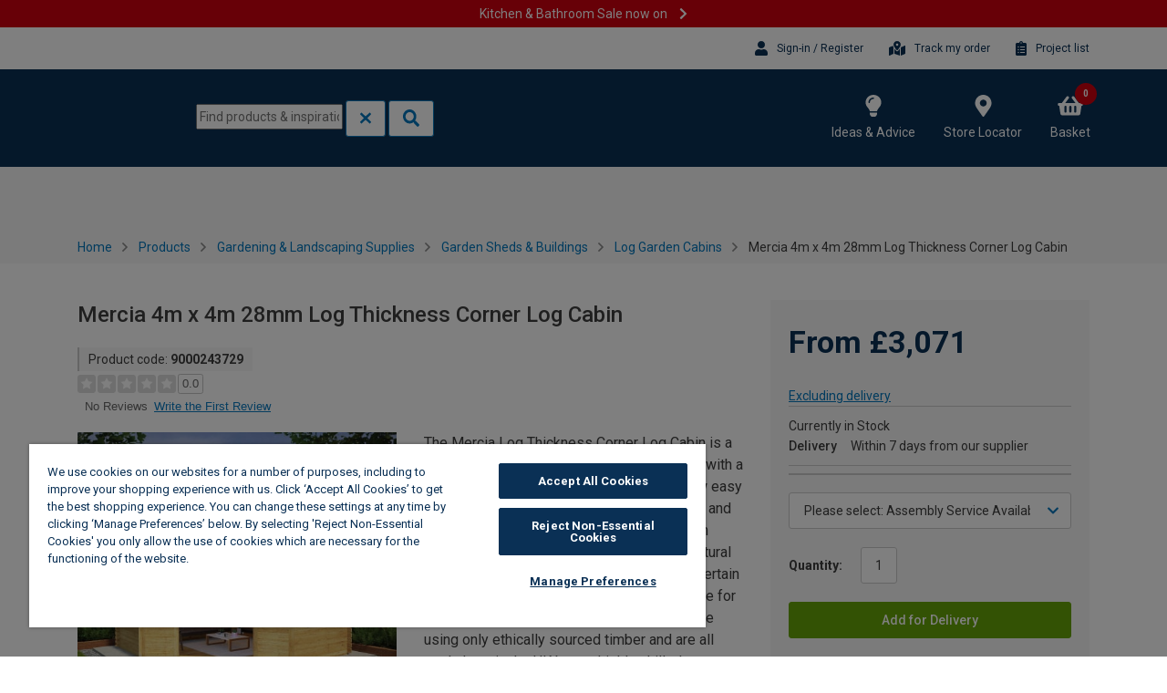

--- FILE ---
content_type: text/html;charset=UTF-8
request_url: https://www.wickes.co.uk/project-list/isProductInShoppingList?productCode=9000243729&shoppingListGuid=
body_size: 169
content:
<div class="save-shop-list" data-product-code="9000243729" >
					<button class="btn btn-primary">
						<span class="btn__text">
							<i class="fas fa-clipboard-list"></i>
						</span>
					</button>
					<span class="shop-list-title heading-5">
						Save to project list</span>
				</div>
				<div id="successfullyAddedModalTrigger" class="overflow:hidden" data-toggle="modal" data-target="#modal-saving-to-shop-list">
				</div>
			

--- FILE ---
content_type: application/javascript;charset=UTF-8
request_url: https://www.wickes.co.uk/_ui/addons/b2caddon/responsive/common/js/powerreviews.js?v=260128013822
body_size: 457
content:
prrenderer = {
        renderShortLinksAndReviews : function(){
            var components = {
                ReviewSnippet: 'pr-reviewsnippet',
                ReviewSnapshot: 'pr-reviewdisplay',
                ReviewList: 'pr-list',
                ReviewImageDisplay: 'buyers-gallery-placeholder'
            };

            if($('#pr-questiondisplay').length) {
                components.QuestionDisplay = 'pr-questiondisplay';
            }

            on_render_callback = function() {
                if (Wick.PDP) {
                    Wick.PDP.bindReviewsGallery();
                }
                $('#pr-reviewsnippet .pr-snippet-read-and-write').append($('#questionsandanswerstemplate a'));
            };

            this.renderComponents(components, on_render_callback);
        },

        renderShortLinks : function(){
            var components = {
                ReviewSnippet: 'pr-reviewsnippet'
            };
            this.renderComponents(components);
        },

        renderWriteReview : function(){
            var pdpComponents = {
                Write: 'pr-writereviewdisplay'
            };
            var rypComponents = {
                ReviewYourPurchases: 'pr-write'
            };
            on_render_callback = function() {
                $('html').scrollTo('#pr-writereviewdisplay', 700, {offset:-30});
            };
            on_submit_callback = function() {
                $('html').scrollTo('#pr-writereviewdisplay', 700, {offset:-30});
                window.history.replaceState(null, null, productUrl);

                $(window).on('beforeunload', function() {
                    $(window).scrollTop(0);
                });
            };
            if (reviewOnPDP) {
                this.renderComponents(pdpComponents, on_render_callback, on_submit_callback);
            } else {
                this.renderComponents(rypComponents);
            }
        },

        renderComponents : function(components, on_render, on_submit){
            var pageVariantIdParameter = powerReviewsPageVariantId === powerReviewsPageId ? '' : '&pr_page_id_variant=' + powerReviewsPageVariantId;
                writeReviewUrl = '/p/securedWriteReview?pr_page_id=' + powerReviewsPageId + pageVariantIdParameter;
            window.pwr = window.pwr || function () {
               pwr.q = pwr.q || [];
               pwr.q.push(arguments);
            };
            pwr("render",{
                enable_content_collection_modal: false,
                api_key: powerReviewsApiKey,
                locale: powerReviewsLocale,
                merchant_group_id: powerReviewsMerchantGroupId,
                merchant_id: powerReviewsMerchantId,
                page_id: powerReviewsPageId,
                review_wrapper_url: writeReviewUrl,
                on_render,
                on_submit,
                components
            });
        }
};

$(document).ready(function() {
    if(writePowerReviewMode) {
        prrenderer.renderWriteReview();
    } else {
        prrenderer.renderShortLinksAndReviews();
    }
});


--- FILE ---
content_type: application/javascript;charset=UTF-8
request_url: https://www.wickes.co.uk/_ui/addons/b2caddon/responsive/common/js/lib/card-slider-custom.js?v=260128013822
body_size: 143
content:
var Wick = Wick || {};
Wick.ModalSlider = function () {
  var $modalSliders = $('.modal-slider');

  var getParameters = function (element) {
    var elemParent = $(element).parent(),
      width = breakpoint === 'up-lg' ? 540 : 570,
      slidesPerView = breakpoint === 'up-lg' ? element.dataset.slides : breakpoint === 'only-md' ? element.dataset.slidesMd : 1;

    return {
      roundLengths: true,
      navigation: {
        nextEl: elemParent.find('.modal-slider__btn-next')[0],
        prevEl: elemParent.find('.modal-slider__btn-prev')[0]
      },
      slidesPerView: slidesPerView,
      spaceBetween: 30,
      watchOverflow: true,
      slidesPerGroup: slidesPerView,
      loopFillGroupWithBlank: true,
      loop: true,
      simulateTouch: false,
      touchRatio:0,
      width: width
    }
  };

  var destroySliders = function () {
    $modalSliders.each(function(index, element){
      var slider = element.swiper;
      if (slider){
        slider.destroy();
      }
    });
  };

  var createSliders = function () {
    $modalSliders.each(function(index, element){
      var slider = element.swiper;
      if (slider){
        slider.destroy();
      }
      slider = new Swiper(element, getParameters(element));
    });
  };

  var init = function () {
    Wick.Responsive.onBreakpoint(function () {
      destroySliders();
    }, 'down-sm');
    Wick.Responsive.onBreakpoint(function () {
      createSliders();
    }, 'only-md');
    Wick.Responsive.onBreakpoint(function () {
      createSliders();
    }, 'up-lg');

    if (Wick.Responsive.getCurrentBreakpoint() !== 'down-sm'){
      createSliders();
    }
  };

  $(document).ready(function () {
    $modalSliders.length && init();
  });
};

Wick.ModalSlider();


--- FILE ---
content_type: application/javascript
request_url: https://ui.powerreviews.com/tag-builds/10552/4.1/js/chunks/review-image-display.js
body_size: 3157
content:
/*!
 * PowerReviews, Copyright 2026
 * Build: 10552 | 680498581 | 1/28/2026
 */
"use strict";(self.pwrClg=self.pwrClg||[]).push([[724],{29312:(e,n,i)=>{i.d(n,{W:()=>d,s:()=>p});var o=i(43688),a=i.n(o),t=i(48812),r=i.n(t),l=(i(85668),i(26484)),c=i.n(l),s=i(77e3),u=["as","children","className"];function d(){return(0,s.jsx)("svg",{x:"0px",y:"0px",viewBox:"0 0 512 512",xmlSpace:"preserve","aria-hidden":"true",focusable:"false",className:"pr-form-control-error-icon",children:(0,s.jsx)("path",{d:"M507.333 424.604l-.01-.01C473.238 354.677 416.1 255.51 365.692 168.021c-26.376-45.792-51.294-89.031-69.305-121.896-8.5-15.521-23.605-24.792-40.398-24.792s-31.897 9.271-40.397 24.792c-18.022 32.885-42.95 76.167-69.357 121.99C95.858 255.583 38.741 354.708 4.667 424.604 1.573 430.969 0 437.708 0 444.615c0 25.396 20.511 46.052 45.731 46.052L256 490.646l210.269.021c25.22 0 45.731-20.656 45.731-46.052 0-6.907-1.573-13.646-4.667-20.011zM256 448.01c-11.76 0-21.333-9.573-21.333-21.333 0-11.76 9.573-21.333 21.333-21.333s21.333 9.573 21.333 21.333c0 11.76-9.573 21.333-21.333 21.333zm21.333-74.666a10.66 10.66 0 01-10.667 10.667h-21.333a10.66 10.66 0 01-10.667-10.667V138.677a10.66 10.66 0 0110.667-10.667h21.333a10.66 10.66 0 0110.667 10.667v234.667z"})})}function p(e){var n=e.as,i=void 0===n?"div":n,o=e.children,t=e.className,l=r()(e,u);return(0,s.jsx)(i,a()(a()({},l),{},{className:c()("pr-form-control-error-wrapper",t),children:o}))}},19896:(e,n,i)=>{i.d(n,{c:()=>l});var o=i(84960),a=i.n(o),t=i(85668),r=i(77e3);const l=function(e){function n(){return e.apply(this,arguments)||this}a()(n,e);var i=n.prototype;return i.shouldComponentUpdate=function(e){return e!==this.props},i.render=function(){return(0,r.jsx)("div",{className:this.props.isVisible?"pr-loading-indicator":"pr-loading-indicator pr-hide"})},n}(t.Component)},13816:(e,n,i)=>{i.r(n),i.d(n,{default:()=>j});var o=i(43688),a=i.n(o),t=i(70696),r=i.n(t),l=i(760),c=i.n(l),s=i(85668),u=i(84908),d=i(97288),p=i(76840),g=i(85876),m=i(92552),f=i(90736),v=i(91672),_=i(39108),h=i(25688),w=i(80956),S=i(28792),R=i(24694),C=i(52181),L=i(21712),y=i(29568),A=i(95668),I=i(70076),E=i(45416),x=i(12020),z=i(93772),b=i(99776),D=i(80800),W=i(34188),M=i(77e3);var G={getReviews:p.Ab};const j=(0,g.Ul)((function(e,n){var i=(0,m.Ds)(n.config,e.Reviews.localeOverride,e.Reviews.merchantOverride),o=e.Reviews[i]||{};return a()(a()({},o),{},{localeOverride:e.Reviews.localeOverride})}),G)((function(e){var n=e.config,i=e.type,o=e.localeOverride,t=e.isLoading,l=e.media,p=e.getReviews,g=(0,s.useState)(-1),m=g[0],G=g[1],j=(0,s.useState)(!1),N=j[0],Y=j[1],O=(0,s.useState)([]),V=O[0],P=O[1],k=(0,s.useState)([]),B=k[0],F=k[1],T=(0,s.useState)([]),Q=T[0],H=T[1],U=(0,s.useRef)(null),q=(0,y.uE)(n.page_id,i||h.WY),Z=(0,s.useContext)(A.MT),$=Z.localizations,J=Z.merchantProperties,K=Z.displayApi;e.merchantOverride&&e.localizations&&($=e.localizations);var X=Array.isArray(l),ee=(0,s.useState)(!1),ne=ee[0],ie=ee[1],oe=(0,f.m)(J,n),ae=oe.CD4_REVIEW_IMAGE_GALLERY_STYLE,te=oe.ENABLE_REVIEW_IMAGE_DISPLAY,re=oe.REVIEW_MEDIA_MODAL_STYLE,le=oe.ACCESSIBILITY_UPDATES_WCAG2_2,ce=-1!==m,se=(0,I.i)(ce),ue=(0,C.y)(ae),de=ue.gridImageSize,pe=ue.gridImageGroupSize;(0,s.useEffect)((function(){q(y.GI.REVIEW_IMAGE_DISPLAY_VISIBLE)}),[]),(0,s.useEffect)((function(){X||"boolean"!=typeof t&&p(K,n)})),(0,s.useEffect)((function(){n.on_render&&X&&(ne||(d.c.onImageComponentRender(u.cp.ReviewImageDisplay,{config:{page_id:n.page_id,on_render:n.on_render}},{review_image_count:l.length}),ie(!0)))}),[X,n.on_render,n.page_id,ne,l]),(0,s.useEffect)((function(){!0===se&&!1===ce&&U.current&&(U.current.focus(),U.current=null)}));var ge=function(){switch(ae){case"SCROLL":return 15;case"SCROLL_LARGE":case"DYNAMIC":default:return 8;case"GRID":case"GRID_LARGE":return pe}}(),me=function(e,n){void 0===e&&(e=[]);var i=(0,s.useState)(n),o=i[0],a=i[1];return(0,s.useEffect)((function(){a(n)}),[n]),{mediaSlice:r()(e).call(e,(function(e,n){return n<o})),onNextPage:function(){a((function(e){return e+n}))}}}(l,ge),fe=me.mediaSlice,ve=me.onNextPage;if(!1===X||!1===te)return null;var _e=function(e,n){U.current=n,G(e)},he=function(){Y(!1),G(-1)},we=function(){Y(!0)};if(0===l.length)return null;var Se,Re="CARD"===re?"light":"dark",Ce=m>=0?(0,M.jsx)(x.s,{localizations:$,isFlagging:N,onClose:he,onFlagCancel:function(){return Y(!1)},onFlagSubmit:function(e){return(0,_.cH)(a()(a()(a()({},e),n),{},{merchant_id:n.merchant_id,command:"flagugc",ugc_id:l[m].id})).then((function(){P(c()(V).call(V,Number(l[m].id)))}))},children:"CARDV2"===re?(0,M.jsxs)(b.w,{handleClose:he,"aria-roledescription":"carousel","aria-label":(0,z.g)($).carouselLabel,role:"dialog","aria-modal":"true",children:[(0,M.jsx)("button",{type:"button","aria-label":(0,v.cp)("review_display.4.0.modal.close_button_text",$),className:"pr-modal__close-button pr-absolute pr-top-3 pr-right-3 pr-w-8 pr-h-8 pr-z-30",onClick:he,children:(0,M.jsx)(W.SZ,{className:"pr-modal__close-button__icon pr-text-gray-400 md-modal:pr-text-white"})}),(0,M.jsx)(D.a,{media:l,currentIndex:m,onChange:G,allowHelpfulVoting:!0,showShoppableLink:!1,handleFlagMedia:we,handleHelpfulVoting:function(e,i){return(0,_.cH)(a()(a()({},n),{},{vote_type:i.toLowerCase(),command:"voteugc",ugc_id:e})).then((function(){"helpful"===i.toLowerCase()?F(c()(B).call(B,Number(e))):"unhelpful"===i.toLowerCase()&&H(c()(Q).call(Q,Number(e)))}))},flaggedContent:V,helpfulContent:B,unhelpfulContent:Q,localizations:(0,z.g)($),UserImage:E.A$,UserVideo:E.u2})]}):(0,M.jsx)(L.c,{currentIndex:m,onChange:G,localizations:$,merchantProperties:J,config:n,type:i,media:l,handleClose:he,allowHelpfulVoting:!0,allowReadReview:!0,showShoppableLink:!1,handleFlagMedia:we,flaggedContent:V,isFlagging:N,theme:Re})}):null;return Se="SCROLL"===ae?le?(0,M.jsx)(R.Oc,{media:fe,totalMedia:l.length,isLoading:t,pageSize:ge,localizations:$,thumbnailSize:150,onClick:_e,onShowMore:ve,modal:Ce}):(0,M.jsx)(R.mG,{media:fe,totalMedia:l.length,isLoading:t,pageSize:ge,localizations:$,thumbnailSize:150,onClick:_e,onShowMore:ve,modal:Ce}):"SCROLL_LARGE"===ae?(0,M.jsx)(R.G6,{media:fe,totalMedia:l.length,localizations:$,isLoading:t,pageSize:ge,onClick:_e,onShowMore:ve,modal:Ce}):"GRID_LARGE"===ae||"GRID"===ae?(0,M.jsx)(C.a,{localizations:$,media:l,totalMedia:l.length,openModal:_e,modal:Ce,imageSize:de,imageGroupSize:pe,galleryType:ae,isAccessible:le}):(0,M.jsx)(S.cp,{media:l,localizations:$,totalMedia:l.length,onClick:_e,modal:Ce}),(0,M.jsx)("div",{"data-testid":"review-image-display",lang:(0,w.A)(o),children:Se})}))},84908:(e,n,i)=>{i.d(n,{cp:()=>o});const o={ReviewDisplay:"ReviewDisplay",ReviewList:"ReviewList",ReviewSnapshot:"ReviewSnapshot",ReviewSnippet:"ReviewSnippet",QuestionDisplay:"QuestionDisplay",QuestionSnippet:"QuestionSnippet",WriteAReview:"WriteAReview",WriteAQuestion:"WriteAQuestion",WriteAnAnswer:"WriteAnAnswer",Write:"Write",ReviewYourPurchases:"ReviewYourPurchases",SellerRatings:"SellerRatings",WhydYouBuy:"WhydYouBuy",WhydYouBuyDisplay:"WhydYouBuyDisplay",ReviewImageDisplay:"ReviewImageDisplay",ReviewImageSnippet:"ReviewImageSnippet",AddToCart:"AddToCart",CategorySnippet:"CategorySnippet",IRLSnippet:"IRLSnippet",SizeFitSnippet:"SizeFitSnippet"}},97288:(e,n,i)=>{i.d(n,{c:()=>t});var o=i(43688),a=i.n(o);const t={onReviewComponentRender:function(e,n,i){var o={component:e,page_id:n.config.page_id},a={review_count:i.review_count,average_rating:i.average_rating};n.config.on_render(o,a)},onReviewComponentChange:function(e,n,i){var o={component:e,page_id:n.config.page_id},a={review_count:i.review_count,average_rating:i.average_rating,reviews:i.reviews};n.config.on_change(o,a)},onImageComponentRender:function(e,n,i){var o={component:e,page_id:n.config.page_id},a={review_image_count:i.review_image_count};n.config.on_render(o,a)},onQuestionsComponentRender:function(e,n,i){var o={component:e,page_id:n.config.page_id},a={question_count:i.total};n.config.on_render(o,a)},onWriteComponentRender:function(e,n){var i={component:e,page_id:n.config.page_id};n.config.on_render(i,{})},onWriteComponentSubmit:function(e,n,i){var o={component:e,page_id:n.config.page_id},t=a()({},i);n.config.on_submit(o,t)}}}}]);

--- FILE ---
content_type: application/javascript;charset=UTF-8
request_url: https://www.wickes.co.uk/_ui/addons/b2caddon/responsive/common/js/slider-mini-basket.js?v=260128013822
body_size: 822
content:
var Wick = Wick || {};

Wick.MiniBasketSlider = (function () {
    const PRODUCT_ADDED_TO_CART_EVENT = 'productAddedToCart';
    const CLOSE_JUST_ADDED_EVENT = 'CLOSE_JUST_ADDED';
    const SHOW_MINI_BASKET_EVENT = 'SHOW_MINI_BASKET';
    const CLOSE_MINI_BASKET_EVENT = 'CLOSE_MINI_BASKET';
    const CART_UPDATE_EVENT = 'cartUpdate';
    const MINI_BASKET_VIEW_BASKET_EVENT = 'MINI_BASKET_VIEW_BASKET';
    const MINI_BASKET_CHECKOUT_EVENT = 'MINI_BASKET_CHECKOUT';
    const MINI_BASKET_QUANTITY_INCREASE_EVENT = 'MINI_BASKET_QUANTITY_INCREASE';
    const MINI_BASKET_QUANTITY_DECREASE_EVENT = 'MINI_BASKET_QUANTITY_DECREASE';
    const MINI_BASKET_ITEM_REMOVE_EVENT = 'MINI_BASKET_ITEM_REMOVE';
    const UPDATE_CHECKOUT_OBJECT_EVENT = 'EEUpdateCheckoutStartEventObject';

    const JUST_ADDED_VIEW_BASKET_BTN = '.just-added a.btn-view-basket-cta';
    const JUST_ADDED_SELECTOR = '.slider-mini-basket';
    const TOTAL_BASKET_SELECTOR = '.custom-slider.mini-basket';
    const PRODUCT_SELECTOR = '.product-card-preview .products__item';

    function bindCartUpdateEvent() {
        $(document).on(CART_UPDATE_EVENT, function (event, payload) {
            bindJustAddedViewBasketBtnEvent();

            if (payload?.status === 'error') {
                notifyDataLayer('mini_basket_error');
            }
        });
    }

    function bindJustAddedViewBasketBtnEvent() {
        $(JUST_ADDED_VIEW_BASKET_BTN).on('click', function () {
            notifyDataLayerWithJustAddedProducts('mini_basket_add_basket');
        });
    }

    function notifyDataLayerWithJustAddedProducts(eventName) {
        return notifyDataLayerWithProducts(eventName, extractProducts(JUST_ADDED_SELECTOR));
    }

    function extractProducts(parent) {
        const $products = $(parent).find(PRODUCT_SELECTOR);

        return ACC.eea.extractProducts($products);
    }

    function notifyDataLayerWithProducts(eventName, products) {
        const dataLayer = window.dataLayer || [];

        dataLayer.push({
            event: eventName,
            ecommerce: {
                currencyCode: 'GBP',
                products
            }
        });
    }

    function notifyDataLayer(eventName) {
        const dataLayer = window.dataLayer || [];

        dataLayer.push({
            event: eventName
        });
    }

    function bindJustAddedCloseSliderEvent() {
        $(window).on(CLOSE_JUST_ADDED_EVENT, function ({ detail: { resolve } }) {
            notifyDataLayerWithJustAddedProducts('mini_basket_add_continue');

            resolve();
        });
    }

    function bindMiniBasketViewBasketBtnEvent() {
        window.addEventListener(MINI_BASKET_VIEW_BASKET_EVENT, function ({ detail: { resolve } }) {
            notifyDataLayerWithTotalProducts('mini_basket_full_basket');

            resolve();
        });
    }

    function notifyDataLayerWithTotalProducts(eventName) {
        return notifyDataLayerWithProducts(eventName, extractProducts(TOTAL_BASKET_SELECTOR));
    }

    function bindMiniBasketCheckoutBtnEvent() {
        window.addEventListener(MINI_BASKET_CHECKOUT_EVENT, function ({ detail: { resolve } }) {
            notifyDataLayerWithTotalProducts('mini_basket_checkout');

            resolve();
        });
    }

    function bindShowMiniBasketEvent() {
        $(window).on(SHOW_MINI_BASKET_EVENT, function ({ detail: { resolve } }) {
            notifyDataLayerWithTotalProducts('view_mini_basket');

            resolve();
        });
    }

    function bindMiniBasketCloseSliderEvent() {
        $(window).on(CLOSE_MINI_BASKET_EVENT, function ({ detail: { resolve } }) {
            notifyDataLayerWithTotalProducts('mini_basket_full_continue');

            return resolve();
        });
    }

    function bindMiniBasketQuantityIncreaseEvent() {
        window.addEventListener(MINI_BASKET_QUANTITY_INCREASE_EVENT, function ({ detail: { payload } }) {
            notifyDataLayer('mini_basket_increase');

            triggerUpdateForCheckoutStartEventObject(payload);
        });
    }

    function triggerUpdateForCheckoutStartEventObject(cartData) {
        if (cartData) {
            $(document).trigger(UPDATE_CHECKOUT_OBJECT_EVENT, ACC.eea.checkout.buildCheckoutEventObject(cartData));
        }
    }

    function bindMiniBasketQuantityDecreaseEvent() {
        window.addEventListener(MINI_BASKET_QUANTITY_DECREASE_EVENT, function ({ detail: { payload } }) {
            notifyDataLayer('mini_basket_decrease');

            triggerUpdateForCheckoutStartEventObject(payload);
        });
    }

    function bindMiniBasketItemRemoveEvent() {
        window.addEventListener(MINI_BASKET_ITEM_REMOVE_EVENT, function ({ detail: { payload } }) {
            notifyDataLayer('mini_basket_remove');

            triggerUpdateForCheckoutStartEventObject(payload);
        });
    }

    function init() {
        bindCartUpdateEvent();
        bindJustAddedCloseSliderEvent();
        bindMiniBasketCloseSliderEvent();
        bindMiniBasketViewBasketBtnEvent();
        bindMiniBasketCheckoutBtnEvent();
        bindShowMiniBasketEvent();
        bindMiniBasketQuantityIncreaseEvent();
        bindMiniBasketQuantityDecreaseEvent();
        bindMiniBasketItemRemoveEvent();
    }

    init();

    return {
        showProductAddedToCartSlider: function (cartHtmlFragment) {
            const event = new CustomEvent(PRODUCT_ADDED_TO_CART_EVENT, {
                detail: { html: cartHtmlFragment }
            });
            window.dispatchEvent(event);
        }
    };
})();
